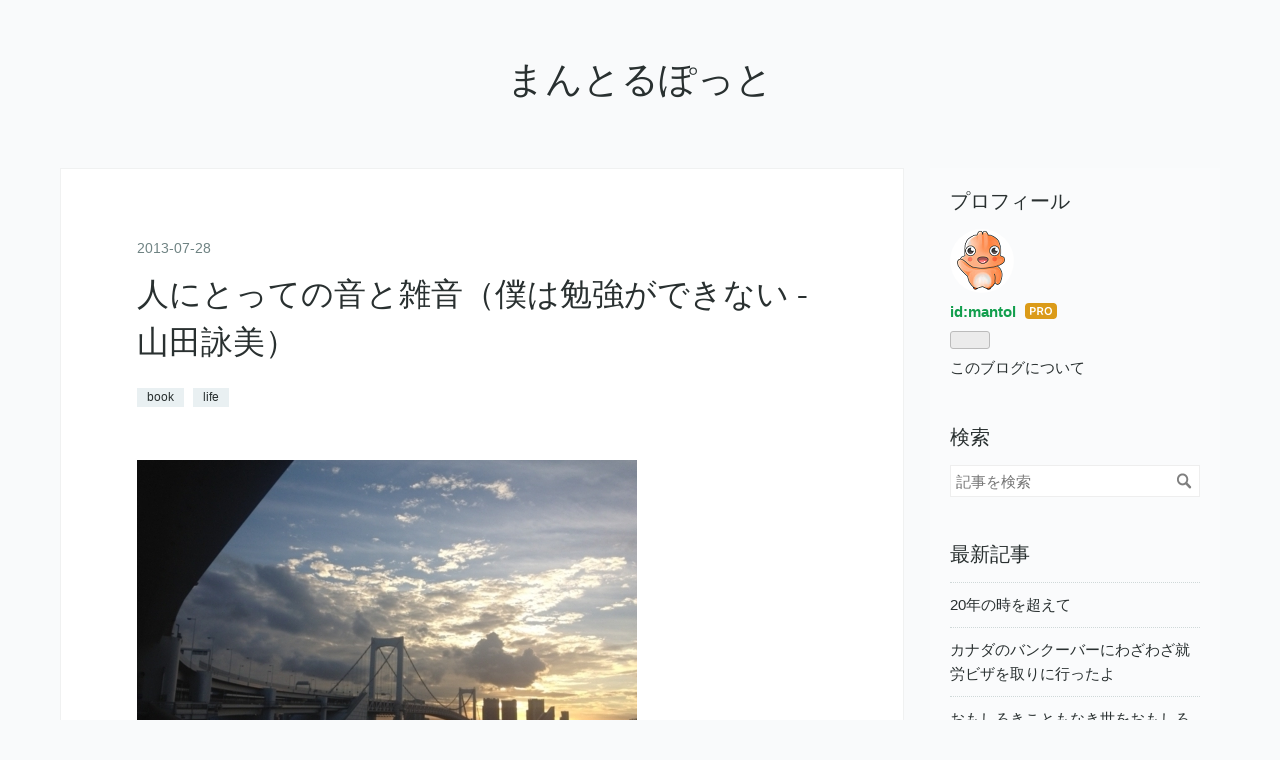

--- FILE ---
content_type: text/html; charset=utf-8
request_url: https://www.mantol.net/entry/20130728/1375013653
body_size: 13082
content:
<!DOCTYPE html>
<html
  lang="ja"

data-admin-domain="//blog.hatena.ne.jp"
data-admin-origin="https://blog.hatena.ne.jp"
data-author="mantol"
data-avail-langs="ja en"
data-blog="mantol.hatenadiary.org"
data-blog-host="mantol.hatenadiary.org"
data-blog-is-public="1"
data-blog-name="まんとるぽっと"
data-blog-owner="mantol"
data-blog-show-ads=""
data-blog-show-sleeping-ads=""
data-blog-uri="https://www.mantol.net/"
data-blog-uuid="17680117127070401265"
data-blogs-uri-base="https://www.mantol.net"
data-brand="pro"
data-data-layer="{&quot;hatenablog&quot;:{&quot;admin&quot;:{},&quot;analytics&quot;:{&quot;brand_property_id&quot;:&quot;&quot;,&quot;measurement_id&quot;:&quot;&quot;,&quot;non_sampling_property_id&quot;:&quot;&quot;,&quot;property_id&quot;:&quot;UA-4696383-4&quot;,&quot;separated_property_id&quot;:&quot;UA-29716941-23&quot;},&quot;blog&quot;:{&quot;blog_id&quot;:&quot;17680117127070401265&quot;,&quot;content_seems_japanese&quot;:&quot;true&quot;,&quot;disable_ads&quot;:&quot;custom_domain&quot;,&quot;enable_ads&quot;:&quot;false&quot;,&quot;enable_keyword_link&quot;:&quot;false&quot;,&quot;entry_show_footer_related_entries&quot;:&quot;true&quot;,&quot;force_pc_view&quot;:&quot;false&quot;,&quot;is_public&quot;:&quot;true&quot;,&quot;is_responsive_view&quot;:&quot;false&quot;,&quot;is_sleeping&quot;:&quot;true&quot;,&quot;lang&quot;:&quot;ja&quot;,&quot;name&quot;:&quot;\u307e\u3093\u3068\u308b\u307d\u3063\u3068&quot;,&quot;owner_name&quot;:&quot;mantol&quot;,&quot;uri&quot;:&quot;https://www.mantol.net/&quot;},&quot;brand&quot;:&quot;pro&quot;,&quot;page_id&quot;:&quot;entry&quot;,&quot;permalink_entry&quot;:{&quot;author_name&quot;:&quot;mantol&quot;,&quot;categories&quot;:&quot;book\tlife&quot;,&quot;character_count&quot;:1542,&quot;date&quot;:&quot;2013-07-28&quot;,&quot;entry_id&quot;:&quot;17680117127070408478&quot;,&quot;first_category&quot;:&quot;book&quot;,&quot;hour&quot;:&quot;21&quot;,&quot;title&quot;:&quot;\u4eba\u306b\u3068\u3063\u3066\u306e\u97f3\u3068\u96d1\u97f3\uff08\u50d5\u306f\u52c9\u5f37\u304c\u3067\u304d\u306a\u3044 - \u5c71\u7530\u8a60\u7f8e\uff09&quot;,&quot;uri&quot;:&quot;https://www.mantol.net/entry/20130728/1375013653&quot;},&quot;pro&quot;:&quot;pro&quot;,&quot;router_type&quot;:&quot;blogs&quot;}}"
data-device="pc"
data-dont-recommend-pro="false"
data-global-domain="https://hatena.blog"
data-globalheader-color="b"
data-globalheader-type="pc"
data-has-touch-view="1"
data-help-url="https://help.hatenablog.com"
data-hide-header="1"
data-page="entry"
data-parts-domain="https://hatenablog-parts.com"
data-plus-available="1"
data-pro="true"
data-router-type="blogs"
data-sentry-dsn="https://03a33e4781a24cf2885099fed222b56d@sentry.io/1195218"
data-sentry-environment="production"
data-sentry-sample-rate="0.1"
data-static-domain="https://cdn.blog.st-hatena.com"
data-version="eb858d677b6f9ea2eeb6a32d6d15a3"




  data-initial-state="{}"

  >
  <head prefix="og: http://ogp.me/ns# fb: http://ogp.me/ns/fb# article: http://ogp.me/ns/article#">

  

  
  <meta name="viewport" content="width=device-width, initial-scale=1.0" />


  


  

  <meta name="robots" content="max-image-preview:large" />


  <meta charset="utf-8"/>
  <meta http-equiv="X-UA-Compatible" content="IE=7; IE=9; IE=10; IE=11" />
  <title>人にとっての音と雑音（僕は勉強ができない - 山田詠美） - まんとるぽっと</title>

  
  <link rel="canonical" href="https://www.mantol.net/entry/20130728/1375013653"/>



  

<meta itemprop="name" content="人にとっての音と雑音（僕は勉強ができない - 山田詠美） - まんとるぽっと"/>

  <meta itemprop="image" content="https://cdn.image.st-hatena.com/image/scale/186505f77944e07931aff5b8351fd56e66a12dfc/backend=imagemagick;version=1;width=1300/https%3A%2F%2Fcdn-ak.f.st-hatena.com%2Fimages%2Ffotolife%2Fm%2Fmantol%2F20120804%2F20120804181032.jpg"/>


  <meta property="og:title" content="人にとっての音と雑音（僕は勉強ができない - 山田詠美） - まんとるぽっと"/>
<meta property="og:type" content="article"/>
  <meta property="og:url" content="https://www.mantol.net/entry/20130728/1375013653"/>

  <meta property="og:image" content="https://cdn.image.st-hatena.com/image/scale/186505f77944e07931aff5b8351fd56e66a12dfc/backend=imagemagick;version=1;width=1300/https%3A%2F%2Fcdn-ak.f.st-hatena.com%2Fimages%2Ffotolife%2Fm%2Fmantol%2F20120804%2F20120804181032.jpg"/>

<meta property="og:image:alt" content="人にとっての音と雑音（僕は勉強ができない - 山田詠美） - まんとるぽっと"/>
    <meta property="og:description" content="山田詠美のこの本、先日久しぶりに会った友達が「もうすぐ結婚するねん」と教えてくれて、いつだったかその彼がくれた本だったのですよね。時の流れを思い出しながら読み直しました。 音と雑音の違いは何なのか この本を前に読んだのは7, 8年近く前になるのかな、学生の頃です。その時は「なんか爽快感あって面白いなー」くらいしか感じなかった気がします。でも今読んでみるとこの本のテーマと言うか語られているものは、価値観や捉え方はいっぱいあるんだよ、って話だと思えました。主人公はちょっと斜に構えたようなところがある高校生で、小学校や高校で、周りの友達や大人達と色んな経験を経て少しずつ大人になっていく。子どももの頃…" />
<meta property="og:site_name" content="まんとるぽっと"/>

  <meta property="article:published_time" content="2013-07-28T12:14:13Z" />

    <meta property="article:tag" content="book" />
    <meta property="article:tag" content="life" />
      <meta name="twitter:card"  content="summary_large_image" />
    <meta name="twitter:image" content="https://cdn.image.st-hatena.com/image/scale/186505f77944e07931aff5b8351fd56e66a12dfc/backend=imagemagick;version=1;width=1300/https%3A%2F%2Fcdn-ak.f.st-hatena.com%2Fimages%2Ffotolife%2Fm%2Fmantol%2F20120804%2F20120804181032.jpg" />  <meta name="twitter:title" content="人にとっての音と雑音（僕は勉強ができない - 山田詠美） - まんとるぽっと" />    <meta name="twitter:description" content="山田詠美のこの本、先日久しぶりに会った友達が「もうすぐ結婚するねん」と教えてくれて、いつだったかその彼がくれた本だったのですよね。時の流れを思い出しながら読み直しました。 音と雑音の違いは何なのか この本を前に読んだのは7, 8年近く前になるのかな、学生の頃です。その時は「なんか爽快感あって面白いなー」くらいしか感じな…" />  <meta name="twitter:app:name:iphone" content="はてなブログアプリ" />
  <meta name="twitter:app:id:iphone" content="583299321" />
  <meta name="twitter:app:url:iphone" content="hatenablog:///open?uri=https%3A%2F%2Fwww.mantol.net%2Fentry%2F20130728%2F1375013653" />
  
    <meta name="description" content="山田詠美のこの本、先日久しぶりに会った友達が「もうすぐ結婚するねん」と教えてくれて、いつだったかその彼がくれた本だったのですよね。時の流れを思い出しながら読み直しました。 音と雑音の違いは何なのか この本を前に読んだのは7, 8年近く前になるのかな、学生の頃です。その時は「なんか爽快感あって面白いなー」くらいしか感じなかった気がします。でも今読んでみるとこの本のテーマと言うか語られているものは、価値観や捉え方はいっぱいあるんだよ、って話だと思えました。主人公はちょっと斜に構えたようなところがある高校生で、小学校や高校で、周りの友達や大人達と色んな経験を経て少しずつ大人になっていく。子どももの頃…" />
    <meta name="google-site-verification" content="Zr7eVlj5bBFj7JxC80c6tPAHjJwuKT36uGPsaMVQMmk" />


  
<script
  id="embed-gtm-data-layer-loader"
  data-data-layer-page-specific="{&quot;hatenablog&quot;:{&quot;blogs_permalink&quot;:{&quot;has_related_entries_with_elasticsearch&quot;:&quot;true&quot;,&quot;entry_afc_issued&quot;:&quot;false&quot;,&quot;is_blog_sleeping&quot;:&quot;true&quot;,&quot;is_author_pro&quot;:&quot;true&quot;,&quot;blog_afc_issued&quot;:&quot;false&quot;}}}"
>
(function() {
  function loadDataLayer(elem, attrName) {
    if (!elem) { return {}; }
    var json = elem.getAttribute(attrName);
    if (!json) { return {}; }
    return JSON.parse(json);
  }

  var globalVariables = loadDataLayer(
    document.documentElement,
    'data-data-layer'
  );
  var pageSpecificVariables = loadDataLayer(
    document.getElementById('embed-gtm-data-layer-loader'),
    'data-data-layer-page-specific'
  );

  var variables = [globalVariables, pageSpecificVariables];

  if (!window.dataLayer) {
    window.dataLayer = [];
  }

  for (var i = 0; i < variables.length; i++) {
    window.dataLayer.push(variables[i]);
  }
})();
</script>

<!-- Google Tag Manager -->
<script>(function(w,d,s,l,i){w[l]=w[l]||[];w[l].push({'gtm.start':
new Date().getTime(),event:'gtm.js'});var f=d.getElementsByTagName(s)[0],
j=d.createElement(s),dl=l!='dataLayer'?'&l='+l:'';j.async=true;j.src=
'https://www.googletagmanager.com/gtm.js?id='+i+dl;f.parentNode.insertBefore(j,f);
})(window,document,'script','dataLayer','GTM-P4CXTW');</script>
<!-- End Google Tag Manager -->











  <link rel="shortcut icon" href="https://www.mantol.net/icon/favicon">
<link rel="apple-touch-icon" href="https://www.mantol.net/icon/touch">
<link rel="icon" sizes="192x192" href="https://www.mantol.net/icon/link">

  

<link rel="alternate" type="application/atom+xml" title="Atom" href="https://www.mantol.net/feed"/>
<link rel="alternate" type="application/rss+xml" title="RSS2.0" href="https://www.mantol.net/rss"/>

  <link rel="alternate" type="application/json+oembed" href="https://hatena.blog/oembed?url=https%3A%2F%2Fwww.mantol.net%2Fentry%2F20130728%2F1375013653&amp;format=json" title="oEmbed Profile of 人にとっての音と雑音（僕は勉強ができない - 山田詠美）"/>
<link rel="alternate" type="text/xml+oembed" href="https://hatena.blog/oembed?url=https%3A%2F%2Fwww.mantol.net%2Fentry%2F20130728%2F1375013653&amp;format=xml" title="oEmbed Profile of 人にとっての音と雑音（僕は勉強ができない - 山田詠美）"/>
  
  <link rel="author" href="http://www.hatena.ne.jp/mantol/">

  

  


  
    
<link rel="stylesheet" type="text/css" href="https://cdn.blog.st-hatena.com/css/blog.css?version=eb858d677b6f9ea2eeb6a32d6d15a3"/>

    
  <link rel="stylesheet" type="text/css" href="https://usercss.blog.st-hatena.com/blog_style/17680117127070401265/5b8ec2a9e0ee1c125af6d242941000e55ab7fd6a"/>
  
  

  

  
<script> </script>

  
<style>
  div#google_afc_user,
  div.google-afc-user-container,
  div.google_afc_image,
  div.google_afc_blocklink {
      display: block !important;
  }
</style>


  

  
    <script type="application/ld+json">{"@context":"http://schema.org","@type":"Article","dateModified":"2019-04-22T12:11:14+09:00","datePublished":"2013-07-28T21:14:13+09:00","description":"山田詠美のこの本、先日久しぶりに会った友達が「もうすぐ結婚するねん」と教えてくれて、いつだったかその彼がくれた本だったのですよね。時の流れを思い出しながら読み直しました。 音と雑音の違いは何なのか この本を前に読んだのは7, 8年近く前になるのかな、学生の頃です。その時は「なんか爽快感あって面白いなー」くらいしか感じなかった気がします。でも今読んでみるとこの本のテーマと言うか語られているものは、価値観や捉え方はいっぱいあるんだよ、って話だと思えました。主人公はちょっと斜に構えたようなところがある高校生で、小学校や高校で、周りの友達や大人達と色んな経験を経て少しずつ大人になっていく。子どももの頃…","headline":"人にとっての音と雑音（僕は勉強ができない - 山田詠美）","image":["https://cdn-ak.f.st-hatena.com/images/fotolife/m/mantol/20120804/20120804181032.jpg"],"mainEntityOfPage":{"@id":"https://www.mantol.net/entry/20130728/1375013653","@type":"WebPage"}}</script>

  

  <script data-ad-client="ca-pub-7886889804068104" async src="https://pagead2.googlesyndication.com/pagead/js/adsbygoogle.js"></script>

  

</head>

  <body class="page-entry category-book category-life globalheader-off globalheader-ng-enabled">
    

<div id="globalheader-container"
  data-brand="hatenablog"
  style="display: none"
  >
  <iframe id="globalheader" height="37" frameborder="0" allowTransparency="true"></iframe>
</div>


  
  
  

  <div id="container">
    <div id="container-inner">
      <header id="blog-title" data-brand="hatenablog">
  <div id="blog-title-inner" >
    <div id="blog-title-content">
      <h1 id="title"><a href="https://www.mantol.net/">まんとるぽっと</a></h1>
      
    </div>
  </div>
</header>

      

      
      




<div id="content" class="hfeed"
  
  >
  <div id="content-inner">
    <div id="wrapper">
      <div id="main">
        <div id="main-inner">
          

          



          
  
  <!-- google_ad_section_start -->
  <!-- rakuten_ad_target_begin -->
  
  
  

  

  
    
      
        <article class="entry hentry test-hentry js-entry-article date-first autopagerize_page_element chars-1600 words-100 mode-hatena entry-odd" id="entry-17680117127070408478" data-keyword-campaign="" data-uuid="17680117127070408478" data-publication-type="entry">
  <div class="entry-inner">
    <header class="entry-header">
  
    <div class="date entry-date first">
    <a href="https://www.mantol.net/archive/2013/07/28" rel="nofollow">
      <time datetime="2013-07-28T12:14:13Z" title="2013-07-28T12:14:13Z">
        <span class="date-year">2013</span><span class="hyphen">-</span><span class="date-month">07</span><span class="hyphen">-</span><span class="date-day">28</span>
      </time>
    </a>
      </div>
  <h1 class="entry-title">
  <a href="https://www.mantol.net/entry/20130728/1375013653" class="entry-title-link bookmark">人にとっての音と雑音（僕は勉強ができない - 山田詠美）</a>
</h1>

  
  

  <div class="entry-categories categories">
    
    <a href="https://www.mantol.net/archive/category/book" class="entry-category-link category-book">book</a>
    
    <a href="https://www.mantol.net/archive/category/life" class="entry-category-link category-life">life</a>
    
  </div>


  

  

</header>

    


    <div class="entry-content hatenablog-entry">
  
    <p><span itemscope itemtype="http://schema.org/Photograph"><a href="http://f.hatena.ne.jp/mantol/20120804181032" class="hatena-fotolife" itemprop="url"><img src="https://cdn-ak.f.st-hatena.com/images/fotolife/m/mantol/20120804/20120804181032.jpg" alt="f:id:mantol:20120804181032j:image:w500" title="f:id:mantol:20120804181032j:image:w500" class="hatena-fotolife" style="width:500px" itemprop="image"></a></span></p><p><a class="keyword" href="http://d.hatena.ne.jp/keyword/%BB%B3%C5%C4%B1%D3%C8%FE">山田詠美</a>のこの本、先日久しぶりに会った友達が「もうすぐ結婚するねん」と教えてくれて、いつだったかその彼がくれた本だったのですよね。時の流れを思い出しながら読み直しました。</p>

<div class="section">
    <h4>音と雑音の違いは何なのか</h4>
    <p>この本を前に読んだのは7, 8年近く前になるのかな、学生の頃です。その時は「なんか爽快感あって面白いなー」くらいしか感じなかった気がします。でも今読んでみるとこの本のテーマと言うか語られているものは、価値観や捉え方はいっぱいあるんだよ、って話だと思えました。</p><p>主人公はちょっと斜に構えたようなところがある高校生で、小学校や高校で、周りの友達や大人達と色んな経験を経て少しずつ大人になっていく。子どももの頃確かにみんな持っていたであろう、世の中とか固定化した色んな概念に対する反発を軸にして、色んな価値観の違いが描かれていく。</p><p>例えば「雑音の順位」と言う章では、主人公がドアを叩く音、それは近所の飛行場の音や空き缶を投げ捨てる音、隣の部屋から聞こえて来る音と対比されています。でもそれぞれの音の主にはそれぞれの正義と言うか理由があって、例えば飛行場の音は確かにうるさいんだけど、飛行機を見に集まる子ども達だって確かにそこにはいるわけで。</p><p>そして桃子さんの以下の言葉が、色んな価値観の存在を教えてくれてたりするのですよね。</p>

    <blockquote>
        <p><span class="deco" style="font-style:italic;">あなたに黙ってたことだけを、私、謝るわ - P.69 桃子</span></p>

    </blockquote>
<p>衝撃的な感じですが、でも、それが善いとか悪いとかほんとなくて、ただそれをどう受け止めて、自分はどうしていくんだって言う。そしてある時脳しんとうになって気付いて、急に走り出しちゃうわけです。</p>

</div>
<div class="section">
    <h4>同情のかたち</h4>
    <p>この本は短編集なんですけど、番外編の「眠れる分度器」と言う話がすごく良くて。知らずに同情して誰かを怒らせて、知って同情することで誰かを泣かせて、そして人との関わり方を知っていく、、っていう、60ページくらいしか無いのに描かれている内容が多いです。</p><p>みんなこうやってつまずいたりしながら人に気を遣うと言うことを覚えてきたんだっけ。主人公の母や祖父は、自分が自分であることを素直に認められるようになってほしい、と思いながら主人公を見守っています。大人になっていくのに必要なのはいわゆる「勉強が出来る」と言うことではなくて、人生に必要なことを自分で考えて理解して、選び取っていける力なのだろう。</p><p>社会も教育も発展して、社会としては成熟したかたちに日々なっていっているような錯覚があるけど、そこに「パターン」なんてほんとは無いんだと思います。みんな持って生まれた、また小さい時に経験した、いやずっと日々経験し続けていくものごとの積み重ねで自分なりの生きる意味みたいなものを見つけていくはずで。それが他者に多大な迷惑をかけるようなもので無い限り、お互いに見守り認め続けていけるような世の中であって欲しいし、子どもにはそういう意味で「自由」に生きていって欲しいなぁと思います。きっと心配でしょうがないと思うけど。自分はそういう親になれるのかなぁ。</p><br />
<p>思い返してみると、昔読んだ時はこの自由過ぎる主人公に対して反発さえ覚えていたような気がする。でも今読むと純粋にいいなーって思えるし、そういうのもいいよねって素直に思えました。そうやって色んな在り方をただ理解出来たと言うこのことが、「皮むき器」が必要ない、ってことなんだろうなと思いました。まる。</p>

    <blockquote>
        <p><span class="deco" style="font-style:italic;">過去は、どんな内容にせよ、笑うことが出来るものよ。 P.193 仁子（秀美の母）</span></p>

    </blockquote>
<p><div class="hatena-asin-detail"><a href="http://www.amazon.co.jp/exec/obidos/ASIN/4101036160/mantol-22/"><img src="https://images-fe.ssl-images-amazon.com/images/I/51XFBvjPWUL._SL160_.jpg" class="hatena-asin-detail-image" alt="ぼくは勉強ができない (新潮文庫)" title="ぼくは勉強ができない (新潮文庫)"></a><div class="hatena-asin-detail-info"><p class="hatena-asin-detail-title"><a href="http://www.amazon.co.jp/exec/obidos/ASIN/4101036160/mantol-22/">ぼくは勉強ができない (新潮文庫)</a></p><ul><li><span class="hatena-asin-detail-label">作者:</span> <a class="keyword" href="http://d.hatena.ne.jp/keyword/%BB%B3%C5%C4%B1%D3%C8%FE">山田詠美</a></li><li><span class="hatena-asin-detail-label">出版社/メーカー:</span> 新潮社</li><li><span class="hatena-asin-detail-label">発売日:</span> 1996/03/01</li><li><span class="hatena-asin-detail-label">メディア:</span> 文庫</li><li><span class="hatena-asin-detail-label">購入</span>: 4人 <span class="hatena-asin-detail-label">クリック</span>: 238回</li><li><a href="http://d.hatena.ne.jp/asin/4101036160/mantol-22" target="_blank">この商品を含むブログ (302件) を見る</a></li></ul></div><div class="hatena-asin-detail-foot"></div></div></p>

</div>
    
    




    

  
</div>

    
  <footer class="entry-footer">
    
    <div class="entry-tags-wrapper">
  <div class="entry-tags">  </div>
</div>

    <p class="entry-footer-section track-inview-by-gtm" data-gtm-track-json="{&quot;area&quot;: &quot;finish_reading&quot;}">
  <span class="author vcard"><span class="fn" data-load-nickname="1" data-user-name="mantol" >mantol</span></span>
  <span class="entry-footer-time"><a href="https://www.mantol.net/entry/20130728/1375013653"><time data-relative datetime="2013-07-28T12:14:13Z" title="2013-07-28T12:14:13Z" class="updated">2013-07-28 21:14</time></a></span>
  
  
  
</p>

    
  <div
    class="hatena-star-container"
    data-hatena-star-container
    data-hatena-star-url="https://www.mantol.net/entry/20130728/1375013653"
    data-hatena-star-title="人にとっての音と雑音（僕は勉強ができない - 山田詠美）"
    data-hatena-star-variant="profile-icon"
    data-hatena-star-profile-url-template="https://blog.hatena.ne.jp/{username}/"
  ></div>


    
<div class="social-buttons">
  
  
    <div class="social-button-item">
      <a href="https://b.hatena.ne.jp/entry/s/www.mantol.net/entry/20130728/1375013653" class="hatena-bookmark-button" data-hatena-bookmark-url="https://www.mantol.net/entry/20130728/1375013653" data-hatena-bookmark-layout="vertical-balloon" data-hatena-bookmark-lang="ja" title="この記事をはてなブックマークに追加"><img src="https://b.st-hatena.com/images/entry-button/button-only.gif" alt="この記事をはてなブックマークに追加" width="20" height="20" style="border: none;" /></a>
    </div>
  
  
    <div class="social-button-item">
      <div class="fb-share-button" data-layout="box_count" data-href="https://www.mantol.net/entry/20130728/1375013653"></div>
    </div>
  
  
    
    
    <div class="social-button-item">
      <a
          class="entry-share-button entry-share-button-twitter test-share-button-twitter"
          href="https://x.com/intent/tweet?text=%E4%BA%BA%E3%81%AB%E3%81%A8%E3%81%A3%E3%81%A6%E3%81%AE%E9%9F%B3%E3%81%A8%E9%9B%91%E9%9F%B3%EF%BC%88%E5%83%95%E3%81%AF%E5%8B%89%E5%BC%B7%E3%81%8C%E3%81%A7%E3%81%8D%E3%81%AA%E3%81%84+-+%E5%B1%B1%E7%94%B0%E8%A9%A0%E7%BE%8E%EF%BC%89+-+%E3%81%BE%E3%82%93%E3%81%A8%E3%82%8B%E3%81%BD%E3%81%A3%E3%81%A8&amp;url=https%3A%2F%2Fwww.mantol.net%2Fentry%2F20130728%2F1375013653"
          title="X（Twitter）で投稿する"
        ></a>
    </div>
  
  
  
  
  
  
</div>

    

    <div class="customized-footer">
      

        

          <div class="entry-footer-modules" id="entry-footer-secondary-modules">      
<div class="hatena-module hatena-module-related-entries" >
      
  <!-- Hatena-Epic-has-related-entries-with-elasticsearch:true -->
  <div class="hatena-module-title">
    関連記事
  </div>
  <div class="hatena-module-body">
    <ul class="related-entries hatena-urllist urllist-with-thumbnails">
  
  
    
    <li class="urllist-item related-entries-item">
      <div class="urllist-item-inner related-entries-item-inner">
        
          
                      <div class="urllist-date-link related-entries-date-link">
  <a href="https://www.mantol.net/archive/2022/06/16" rel="nofollow">
    <time datetime="2022-06-16T07:47:56Z" title="2022年6月16日">
      2022-06-16
    </time>
  </a>
</div>

          <a href="https://www.mantol.net/entry/2022/06/16/164756" class="urllist-title-link related-entries-title-link  urllist-title related-entries-title">よもやまdays2</a>




          
          

                      <div class="urllist-entry-body related-entries-entry-body">お世話になってる大先輩、社長。飯田橋でお昼ご飯にお蕎麦をご…</div>
      </div>
    </li>
  
    
    <li class="urllist-item related-entries-item">
      <div class="urllist-item-inner related-entries-item-inner">
        
          
                      <a class="urllist-image-link related-entries-image-link" href="https://www.mantol.net/entry/20140608/1402204269">
  <img alt="仮想世界の歴史の紡がれ方 〜ガンダムUCが繋ぐUC〜" src="https://cdn.image.st-hatena.com/image/square/4017219015e29236ac22c0c1995d801c5d7ce53d/backend=imagemagick;height=100;version=1;width=100/https%3A%2F%2Fcdn-ak.f.st-hatena.com%2Fimages%2Ffotolife%2Fm%2Fmantol%2F20121124%2F20121124184239.jpg" class="urllist-image related-entries-image" title="仮想世界の歴史の紡がれ方 〜ガンダムUCが繋ぐUC〜" width="100" height="100" loading="lazy">
</a>
            <div class="urllist-date-link related-entries-date-link">
  <a href="https://www.mantol.net/archive/2014/06/08" rel="nofollow">
    <time datetime="2014-06-08T05:11:09Z" title="2014年6月8日">
      2014-06-08
    </time>
  </a>
</div>

          <a href="https://www.mantol.net/entry/20140608/1402204269" class="urllist-title-link related-entries-title-link  urllist-title related-entries-title">仮想世界の歴史の紡がれ方 〜ガンダムUCが繋ぐUC〜</a>




          
          

                      <div class="urllist-entry-body related-entries-entry-body">ガンダムUCと言う、ガンダムの最新OVAシリーズがありまして。こ…</div>
      </div>
    </li>
  
    
    <li class="urllist-item related-entries-item">
      <div class="urllist-item-inner related-entries-item-inner">
        
          
                      <a class="urllist-image-link related-entries-image-link" href="https://www.mantol.net/entry/20140119/1390142672">
  <img alt="稼ぐほど使うほどに軽くなるお金の価値（カイジ「命より重い！」お金の話 - 小暮太一）" src="https://cdn.image.st-hatena.com/image/square/ec4d4068ab3bddd14449b1b7109c6ec8d43cd6cf/backend=imagemagick;height=100;version=1;width=100/https%3A%2F%2Fcdn-ak.f.st-hatena.com%2Fimages%2Ffotolife%2Fm%2Fmantol%2F20130127%2F20130127232843.jpg" class="urllist-image related-entries-image" title="稼ぐほど使うほどに軽くなるお金の価値（カイジ「命より重い！」お金の話 - 小暮太一）" width="100" height="100" loading="lazy">
</a>
            <div class="urllist-date-link related-entries-date-link">
  <a href="https://www.mantol.net/archive/2014/01/19" rel="nofollow">
    <time datetime="2014-01-19T14:44:32Z" title="2014年1月19日">
      2014-01-19
    </time>
  </a>
</div>

          <a href="https://www.mantol.net/entry/20140119/1390142672" class="urllist-title-link related-entries-title-link  urllist-title related-entries-title">稼ぐほど使うほどに軽くなるお金の価値（カイジ「命より重い！」お金の話 - 小暮太一）</a>




          
          

                      <div class="urllist-entry-body related-entries-entry-body">少し前の本ですがカイジを最近読み直してる流れで読んでみまし…</div>
      </div>
    </li>
  
    
    <li class="urllist-item related-entries-item">
      <div class="urllist-item-inner related-entries-item-inner">
        
          
                      <a class="urllist-image-link related-entries-image-link" href="https://www.mantol.net/entry/20131118/1384750590">
  <img alt="勇者ホリエモンが人に好かれる努力をしたら最強じゃないか（ゼロ - 堀江貴文）" src="https://cdn.image.st-hatena.com/image/square/ac0d22cca0d30c5da5dab154047a684167d10ca2/backend=imagemagick;height=100;version=1;width=100/https%3A%2F%2Fcdn-ak.f.st-hatena.com%2Fimages%2Ffotolife%2Fm%2Fmantol%2F20120804%2F20120804181032.jpg" class="urllist-image related-entries-image" title="勇者ホリエモンが人に好かれる努力をしたら最強じゃないか（ゼロ - 堀江貴文）" width="100" height="100" loading="lazy">
</a>
            <div class="urllist-date-link related-entries-date-link">
  <a href="https://www.mantol.net/archive/2013/11/18" rel="nofollow">
    <time datetime="2013-11-18T04:56:30Z" title="2013年11月18日">
      2013-11-18
    </time>
  </a>
</div>

          <a href="https://www.mantol.net/entry/20131118/1384750590" class="urllist-title-link related-entries-title-link  urllist-title related-entries-title">勇者ホリエモンが人に好かれる努力をしたら最強じゃないか（ゼロ - 堀江貴文）</a>




          
          

                      <div class="urllist-entry-body related-entries-entry-body">たまには昔の思い出話を。僕が高専に入学したのは確か1999年の…</div>
      </div>
    </li>
  
    
    <li class="urllist-item related-entries-item">
      <div class="urllist-item-inner related-entries-item-inner">
        
          
                      <a class="urllist-image-link related-entries-image-link" href="https://www.mantol.net/entry/20130901/1378048838">
  <img alt="人間は自分が好きなことしか出来ない" src="https://cdn.image.st-hatena.com/image/square/ac0d22cca0d30c5da5dab154047a684167d10ca2/backend=imagemagick;height=100;version=1;width=100/https%3A%2F%2Fcdn-ak.f.st-hatena.com%2Fimages%2Ffotolife%2Fm%2Fmantol%2F20120804%2F20120804181032.jpg" class="urllist-image related-entries-image" title="人間は自分が好きなことしか出来ない" width="100" height="100" loading="lazy">
</a>
            <div class="urllist-date-link related-entries-date-link">
  <a href="https://www.mantol.net/archive/2013/09/01" rel="nofollow">
    <time datetime="2013-08-31T15:20:38Z" title="2013年9月1日">
      2013-09-01
    </time>
  </a>
</div>

          <a href="https://www.mantol.net/entry/20130901/1378048838" class="urllist-title-link related-entries-title-link  urllist-title related-entries-title">人間は自分が好きなことしか出来ない</a>




          
          

                      <div class="urllist-entry-body related-entries-entry-body">好きこそものの上手なれ 「好きこそものの上手なれ」と言う言葉…</div>
      </div>
    </li>
  
</ul>

  </div>
</div>
  </div>
        

      
    </div>
    
  <div class="comment-box js-comment-box">
    
    <ul class="comment js-comment">
      <li class="read-more-comments" style="display: none;"><a>もっと読む</a></li>
    </ul>
    
      <a class="leave-comment-title js-leave-comment-title">コメントを書く</a>
    
  </div>

  </footer>

  </div>
</article>

      
      
    
  

  
  <!-- rakuten_ad_target_end -->
  <!-- google_ad_section_end -->
  
  
  
  <div class="pager pager-permalink permalink">
    
      
      <span class="pager-prev">
        <a href="https://www.mantol.net/entry/20130804/1375581522" rel="prev">
          <span class="pager-arrow">&laquo; </span>
          ジブリの風立ちぬと、理系の本分
        </a>
      </span>
    
    
      
      <span class="pager-next">
        <a href="https://www.mantol.net/entry/20130727/1374884152" rel="next">
          僕と自転車と、消えたサドルと、増えた鍵
          <span class="pager-arrow"> &raquo;</span>
        </a>
      </span>
    
  </div>


  



        </div>
      </div>

      <aside id="box1">
  <div id="box1-inner">
  </div>
</aside>

    </div><!-- #wrapper -->

    
<aside id="box2">
  
  <div id="box2-inner">
    
      

<div class="hatena-module hatena-module-profile">
  <div class="hatena-module-title">
    プロフィール
  </div>
  <div class="hatena-module-body">
    
    <a href="https://www.mantol.net/about" class="profile-icon-link">
      <img src="https://cdn.profile-image.st-hatena.com/users/mantol/profile.png"
      alt="id:mantol" class="profile-icon" />
    </a>
    

    
    <span class="id">
      <a href="https://www.mantol.net/about" class="hatena-id-link"><span data-load-nickname="1" data-user-name="mantol">id:mantol</span></a>
      
  
  
    <a href="https://blog.hatena.ne.jp/-/pro?plus_via=blog_plus_badge&amp;utm_source=pro_badge&amp;utm_medium=referral&amp;utm_campaign=register_pro" title="はてなブログPro"><i class="badge-type-pro">はてなブログPro</i></a>
  


    </span>
    

    

    

    
      <div class="hatena-follow-button-box btn-subscribe js-hatena-follow-button-box"
  
  >

  <a href="#" class="hatena-follow-button js-hatena-follow-button">
    <span class="subscribing">
      <span class="foreground">読者です</span>
      <span class="background">読者をやめる</span>
    </span>
    <span class="unsubscribing" data-track-name="profile-widget-subscribe-button" data-track-once>
      <span class="foreground">読者になる</span>
      <span class="background">読者になる</span>
    </span>
  </a>
  <div class="subscription-count-box js-subscription-count-box">
    <i></i>
    <u></u>
    <span class="subscription-count js-subscription-count">
    </span>
  </div>
</div>

    

    

    <div class="profile-about">
      <a href="https://www.mantol.net/about">このブログについて</a>
    </div>

  </div>
</div>

    
      <div class="hatena-module hatena-module-search-box">
  <div class="hatena-module-title">
    検索
  </div>
  <div class="hatena-module-body">
    <form class="search-form" role="search" action="https://www.mantol.net/search" method="get">
  <input type="text" name="q" class="search-module-input" value="" placeholder="記事を検索" required>
  <input type="submit" value="検索" class="search-module-button" />
</form>

  </div>
</div>

    
      <div class="hatena-module hatena-module-recent-entries ">
  <div class="hatena-module-title">
    <a href="https://www.mantol.net/archive">
      最新記事
    </a>
  </div>
  <div class="hatena-module-body">
    <ul class="recent-entries hatena-urllist ">
  
  
    
    <li class="urllist-item recent-entries-item">
      <div class="urllist-item-inner recent-entries-item-inner">
        
          
          
          <a href="https://www.mantol.net/entry/2024/05/04/120352" class="urllist-title-link recent-entries-title-link  urllist-title recent-entries-title">20年の時を超えて</a>




          
          

                </div>
    </li>
  
    
    <li class="urllist-item recent-entries-item">
      <div class="urllist-item-inner recent-entries-item-inner">
        
          
          
          <a href="https://www.mantol.net/entry/2024/03/25/054321" class="urllist-title-link recent-entries-title-link  urllist-title recent-entries-title">カナダのバンクーバーにわざわざ就労ビザを取りに行ったよ</a>




          
          

                </div>
    </li>
  
    
    <li class="urllist-item recent-entries-item">
      <div class="urllist-item-inner recent-entries-item-inner">
        
          
          
          <a href="https://www.mantol.net/entry/2024/01/03/235101" class="urllist-title-link recent-entries-title-link  urllist-title recent-entries-title">おもしろきこともなき世をおもしろく</a>




          
          

                </div>
    </li>
  
    
    <li class="urllist-item recent-entries-item">
      <div class="urllist-item-inner recent-entries-item-inner">
        
          
          
          <a href="https://www.mantol.net/entry/2023/08/12/175307" class="urllist-title-link recent-entries-title-link  urllist-title recent-entries-title">バンクーバーで3週間フィジビリ生活をしてみた 〜1日目〜</a>




          
          

                </div>
    </li>
  
    
    <li class="urllist-item recent-entries-item">
      <div class="urllist-item-inner recent-entries-item-inner">
        
          
          
          <a href="https://www.mantol.net/entry/2023/04/20/101104" class="urllist-title-link recent-entries-title-link  urllist-title recent-entries-title">戦友との別れ（お墓参りオペレーション その５）</a>




          
          

                </div>
    </li>
  
</ul>

      </div>
</div>

    
      

<div class="hatena-module hatena-module-archive" data-archive-type="default" data-archive-url="https://www.mantol.net/archive">
  <div class="hatena-module-title">
    <a href="https://www.mantol.net/archive">月別アーカイブ</a>
  </div>
  <div class="hatena-module-body">
    
      
        <ul class="hatena-urllist">
          
            <li class="archive-module-year archive-module-year-hidden" data-year="2024">
              <div class="archive-module-button">
                <span class="archive-module-hide-button">▼</span>
                <span class="archive-module-show-button">▶</span>
              </div>
              <a href="https://www.mantol.net/archive/2024" class="archive-module-year-title archive-module-year-2024">
                2024
              </a>
              <ul class="archive-module-months">
                
                  <li class="archive-module-month">
                    <a href="https://www.mantol.net/archive/2024/05" class="archive-module-month-title archive-module-month-2024-5">
                      2024 / 5
                    </a>
                  </li>
                
                  <li class="archive-module-month">
                    <a href="https://www.mantol.net/archive/2024/03" class="archive-module-month-title archive-module-month-2024-3">
                      2024 / 3
                    </a>
                  </li>
                
                  <li class="archive-module-month">
                    <a href="https://www.mantol.net/archive/2024/01" class="archive-module-month-title archive-module-month-2024-1">
                      2024 / 1
                    </a>
                  </li>
                
              </ul>
            </li>
          
            <li class="archive-module-year archive-module-year-hidden" data-year="2023">
              <div class="archive-module-button">
                <span class="archive-module-hide-button">▼</span>
                <span class="archive-module-show-button">▶</span>
              </div>
              <a href="https://www.mantol.net/archive/2023" class="archive-module-year-title archive-module-year-2023">
                2023
              </a>
              <ul class="archive-module-months">
                
                  <li class="archive-module-month">
                    <a href="https://www.mantol.net/archive/2023/08" class="archive-module-month-title archive-module-month-2023-8">
                      2023 / 8
                    </a>
                  </li>
                
                  <li class="archive-module-month">
                    <a href="https://www.mantol.net/archive/2023/04" class="archive-module-month-title archive-module-month-2023-4">
                      2023 / 4
                    </a>
                  </li>
                
                  <li class="archive-module-month">
                    <a href="https://www.mantol.net/archive/2023/03" class="archive-module-month-title archive-module-month-2023-3">
                      2023 / 3
                    </a>
                  </li>
                
                  <li class="archive-module-month">
                    <a href="https://www.mantol.net/archive/2023/02" class="archive-module-month-title archive-module-month-2023-2">
                      2023 / 2
                    </a>
                  </li>
                
              </ul>
            </li>
          
            <li class="archive-module-year archive-module-year-hidden" data-year="2022">
              <div class="archive-module-button">
                <span class="archive-module-hide-button">▼</span>
                <span class="archive-module-show-button">▶</span>
              </div>
              <a href="https://www.mantol.net/archive/2022" class="archive-module-year-title archive-module-year-2022">
                2022
              </a>
              <ul class="archive-module-months">
                
                  <li class="archive-module-month">
                    <a href="https://www.mantol.net/archive/2022/08" class="archive-module-month-title archive-module-month-2022-8">
                      2022 / 8
                    </a>
                  </li>
                
                  <li class="archive-module-month">
                    <a href="https://www.mantol.net/archive/2022/06" class="archive-module-month-title archive-module-month-2022-6">
                      2022 / 6
                    </a>
                  </li>
                
                  <li class="archive-module-month">
                    <a href="https://www.mantol.net/archive/2022/05" class="archive-module-month-title archive-module-month-2022-5">
                      2022 / 5
                    </a>
                  </li>
                
                  <li class="archive-module-month">
                    <a href="https://www.mantol.net/archive/2022/04" class="archive-module-month-title archive-module-month-2022-4">
                      2022 / 4
                    </a>
                  </li>
                
                  <li class="archive-module-month">
                    <a href="https://www.mantol.net/archive/2022/01" class="archive-module-month-title archive-module-month-2022-1">
                      2022 / 1
                    </a>
                  </li>
                
              </ul>
            </li>
          
            <li class="archive-module-year archive-module-year-hidden" data-year="2021">
              <div class="archive-module-button">
                <span class="archive-module-hide-button">▼</span>
                <span class="archive-module-show-button">▶</span>
              </div>
              <a href="https://www.mantol.net/archive/2021" class="archive-module-year-title archive-module-year-2021">
                2021
              </a>
              <ul class="archive-module-months">
                
                  <li class="archive-module-month">
                    <a href="https://www.mantol.net/archive/2021/12" class="archive-module-month-title archive-module-month-2021-12">
                      2021 / 12
                    </a>
                  </li>
                
                  <li class="archive-module-month">
                    <a href="https://www.mantol.net/archive/2021/11" class="archive-module-month-title archive-module-month-2021-11">
                      2021 / 11
                    </a>
                  </li>
                
                  <li class="archive-module-month">
                    <a href="https://www.mantol.net/archive/2021/10" class="archive-module-month-title archive-module-month-2021-10">
                      2021 / 10
                    </a>
                  </li>
                
                  <li class="archive-module-month">
                    <a href="https://www.mantol.net/archive/2021/07" class="archive-module-month-title archive-module-month-2021-7">
                      2021 / 7
                    </a>
                  </li>
                
                  <li class="archive-module-month">
                    <a href="https://www.mantol.net/archive/2021/06" class="archive-module-month-title archive-module-month-2021-6">
                      2021 / 6
                    </a>
                  </li>
                
                  <li class="archive-module-month">
                    <a href="https://www.mantol.net/archive/2021/05" class="archive-module-month-title archive-module-month-2021-5">
                      2021 / 5
                    </a>
                  </li>
                
                  <li class="archive-module-month">
                    <a href="https://www.mantol.net/archive/2021/04" class="archive-module-month-title archive-module-month-2021-4">
                      2021 / 4
                    </a>
                  </li>
                
                  <li class="archive-module-month">
                    <a href="https://www.mantol.net/archive/2021/03" class="archive-module-month-title archive-module-month-2021-3">
                      2021 / 3
                    </a>
                  </li>
                
                  <li class="archive-module-month">
                    <a href="https://www.mantol.net/archive/2021/02" class="archive-module-month-title archive-module-month-2021-2">
                      2021 / 2
                    </a>
                  </li>
                
                  <li class="archive-module-month">
                    <a href="https://www.mantol.net/archive/2021/01" class="archive-module-month-title archive-module-month-2021-1">
                      2021 / 1
                    </a>
                  </li>
                
              </ul>
            </li>
          
            <li class="archive-module-year archive-module-year-hidden" data-year="2020">
              <div class="archive-module-button">
                <span class="archive-module-hide-button">▼</span>
                <span class="archive-module-show-button">▶</span>
              </div>
              <a href="https://www.mantol.net/archive/2020" class="archive-module-year-title archive-module-year-2020">
                2020
              </a>
              <ul class="archive-module-months">
                
                  <li class="archive-module-month">
                    <a href="https://www.mantol.net/archive/2020/12" class="archive-module-month-title archive-module-month-2020-12">
                      2020 / 12
                    </a>
                  </li>
                
              </ul>
            </li>
          
            <li class="archive-module-year archive-module-year-hidden" data-year="2019">
              <div class="archive-module-button">
                <span class="archive-module-hide-button">▼</span>
                <span class="archive-module-show-button">▶</span>
              </div>
              <a href="https://www.mantol.net/archive/2019" class="archive-module-year-title archive-module-year-2019">
                2019
              </a>
              <ul class="archive-module-months">
                
                  <li class="archive-module-month">
                    <a href="https://www.mantol.net/archive/2019/10" class="archive-module-month-title archive-module-month-2019-10">
                      2019 / 10
                    </a>
                  </li>
                
                  <li class="archive-module-month">
                    <a href="https://www.mantol.net/archive/2019/05" class="archive-module-month-title archive-module-month-2019-5">
                      2019 / 5
                    </a>
                  </li>
                
              </ul>
            </li>
          
            <li class="archive-module-year archive-module-year-hidden" data-year="2018">
              <div class="archive-module-button">
                <span class="archive-module-hide-button">▼</span>
                <span class="archive-module-show-button">▶</span>
              </div>
              <a href="https://www.mantol.net/archive/2018" class="archive-module-year-title archive-module-year-2018">
                2018
              </a>
              <ul class="archive-module-months">
                
                  <li class="archive-module-month">
                    <a href="https://www.mantol.net/archive/2018/11" class="archive-module-month-title archive-module-month-2018-11">
                      2018 / 11
                    </a>
                  </li>
                
                  <li class="archive-module-month">
                    <a href="https://www.mantol.net/archive/2018/08" class="archive-module-month-title archive-module-month-2018-8">
                      2018 / 8
                    </a>
                  </li>
                
              </ul>
            </li>
          
            <li class="archive-module-year archive-module-year-hidden" data-year="2016">
              <div class="archive-module-button">
                <span class="archive-module-hide-button">▼</span>
                <span class="archive-module-show-button">▶</span>
              </div>
              <a href="https://www.mantol.net/archive/2016" class="archive-module-year-title archive-module-year-2016">
                2016
              </a>
              <ul class="archive-module-months">
                
                  <li class="archive-module-month">
                    <a href="https://www.mantol.net/archive/2016/11" class="archive-module-month-title archive-module-month-2016-11">
                      2016 / 11
                    </a>
                  </li>
                
                  <li class="archive-module-month">
                    <a href="https://www.mantol.net/archive/2016/04" class="archive-module-month-title archive-module-month-2016-4">
                      2016 / 4
                    </a>
                  </li>
                
              </ul>
            </li>
          
            <li class="archive-module-year archive-module-year-hidden" data-year="2015">
              <div class="archive-module-button">
                <span class="archive-module-hide-button">▼</span>
                <span class="archive-module-show-button">▶</span>
              </div>
              <a href="https://www.mantol.net/archive/2015" class="archive-module-year-title archive-module-year-2015">
                2015
              </a>
              <ul class="archive-module-months">
                
                  <li class="archive-module-month">
                    <a href="https://www.mantol.net/archive/2015/10" class="archive-module-month-title archive-module-month-2015-10">
                      2015 / 10
                    </a>
                  </li>
                
                  <li class="archive-module-month">
                    <a href="https://www.mantol.net/archive/2015/08" class="archive-module-month-title archive-module-month-2015-8">
                      2015 / 8
                    </a>
                  </li>
                
                  <li class="archive-module-month">
                    <a href="https://www.mantol.net/archive/2015/07" class="archive-module-month-title archive-module-month-2015-7">
                      2015 / 7
                    </a>
                  </li>
                
              </ul>
            </li>
          
            <li class="archive-module-year archive-module-year-hidden" data-year="2014">
              <div class="archive-module-button">
                <span class="archive-module-hide-button">▼</span>
                <span class="archive-module-show-button">▶</span>
              </div>
              <a href="https://www.mantol.net/archive/2014" class="archive-module-year-title archive-module-year-2014">
                2014
              </a>
              <ul class="archive-module-months">
                
                  <li class="archive-module-month">
                    <a href="https://www.mantol.net/archive/2014/07" class="archive-module-month-title archive-module-month-2014-7">
                      2014 / 7
                    </a>
                  </li>
                
                  <li class="archive-module-month">
                    <a href="https://www.mantol.net/archive/2014/06" class="archive-module-month-title archive-module-month-2014-6">
                      2014 / 6
                    </a>
                  </li>
                
                  <li class="archive-module-month">
                    <a href="https://www.mantol.net/archive/2014/05" class="archive-module-month-title archive-module-month-2014-5">
                      2014 / 5
                    </a>
                  </li>
                
                  <li class="archive-module-month">
                    <a href="https://www.mantol.net/archive/2014/04" class="archive-module-month-title archive-module-month-2014-4">
                      2014 / 4
                    </a>
                  </li>
                
                  <li class="archive-module-month">
                    <a href="https://www.mantol.net/archive/2014/03" class="archive-module-month-title archive-module-month-2014-3">
                      2014 / 3
                    </a>
                  </li>
                
                  <li class="archive-module-month">
                    <a href="https://www.mantol.net/archive/2014/02" class="archive-module-month-title archive-module-month-2014-2">
                      2014 / 2
                    </a>
                  </li>
                
                  <li class="archive-module-month">
                    <a href="https://www.mantol.net/archive/2014/01" class="archive-module-month-title archive-module-month-2014-1">
                      2014 / 1
                    </a>
                  </li>
                
              </ul>
            </li>
          
            <li class="archive-module-year archive-module-year-hidden" data-year="2013">
              <div class="archive-module-button">
                <span class="archive-module-hide-button">▼</span>
                <span class="archive-module-show-button">▶</span>
              </div>
              <a href="https://www.mantol.net/archive/2013" class="archive-module-year-title archive-module-year-2013">
                2013
              </a>
              <ul class="archive-module-months">
                
                  <li class="archive-module-month">
                    <a href="https://www.mantol.net/archive/2013/12" class="archive-module-month-title archive-module-month-2013-12">
                      2013 / 12
                    </a>
                  </li>
                
                  <li class="archive-module-month">
                    <a href="https://www.mantol.net/archive/2013/11" class="archive-module-month-title archive-module-month-2013-11">
                      2013 / 11
                    </a>
                  </li>
                
                  <li class="archive-module-month">
                    <a href="https://www.mantol.net/archive/2013/10" class="archive-module-month-title archive-module-month-2013-10">
                      2013 / 10
                    </a>
                  </li>
                
                  <li class="archive-module-month">
                    <a href="https://www.mantol.net/archive/2013/09" class="archive-module-month-title archive-module-month-2013-9">
                      2013 / 9
                    </a>
                  </li>
                
                  <li class="archive-module-month">
                    <a href="https://www.mantol.net/archive/2013/08" class="archive-module-month-title archive-module-month-2013-8">
                      2013 / 8
                    </a>
                  </li>
                
                  <li class="archive-module-month">
                    <a href="https://www.mantol.net/archive/2013/07" class="archive-module-month-title archive-module-month-2013-7">
                      2013 / 7
                    </a>
                  </li>
                
                  <li class="archive-module-month">
                    <a href="https://www.mantol.net/archive/2013/06" class="archive-module-month-title archive-module-month-2013-6">
                      2013 / 6
                    </a>
                  </li>
                
                  <li class="archive-module-month">
                    <a href="https://www.mantol.net/archive/2013/05" class="archive-module-month-title archive-module-month-2013-5">
                      2013 / 5
                    </a>
                  </li>
                
                  <li class="archive-module-month">
                    <a href="https://www.mantol.net/archive/2013/04" class="archive-module-month-title archive-module-month-2013-4">
                      2013 / 4
                    </a>
                  </li>
                
                  <li class="archive-module-month">
                    <a href="https://www.mantol.net/archive/2013/03" class="archive-module-month-title archive-module-month-2013-3">
                      2013 / 3
                    </a>
                  </li>
                
                  <li class="archive-module-month">
                    <a href="https://www.mantol.net/archive/2013/02" class="archive-module-month-title archive-module-month-2013-2">
                      2013 / 2
                    </a>
                  </li>
                
                  <li class="archive-module-month">
                    <a href="https://www.mantol.net/archive/2013/01" class="archive-module-month-title archive-module-month-2013-1">
                      2013 / 1
                    </a>
                  </li>
                
              </ul>
            </li>
          
            <li class="archive-module-year archive-module-year-hidden" data-year="2012">
              <div class="archive-module-button">
                <span class="archive-module-hide-button">▼</span>
                <span class="archive-module-show-button">▶</span>
              </div>
              <a href="https://www.mantol.net/archive/2012" class="archive-module-year-title archive-module-year-2012">
                2012
              </a>
              <ul class="archive-module-months">
                
                  <li class="archive-module-month">
                    <a href="https://www.mantol.net/archive/2012/12" class="archive-module-month-title archive-module-month-2012-12">
                      2012 / 12
                    </a>
                  </li>
                
                  <li class="archive-module-month">
                    <a href="https://www.mantol.net/archive/2012/11" class="archive-module-month-title archive-module-month-2012-11">
                      2012 / 11
                    </a>
                  </li>
                
                  <li class="archive-module-month">
                    <a href="https://www.mantol.net/archive/2012/10" class="archive-module-month-title archive-module-month-2012-10">
                      2012 / 10
                    </a>
                  </li>
                
                  <li class="archive-module-month">
                    <a href="https://www.mantol.net/archive/2012/09" class="archive-module-month-title archive-module-month-2012-9">
                      2012 / 9
                    </a>
                  </li>
                
                  <li class="archive-module-month">
                    <a href="https://www.mantol.net/archive/2012/08" class="archive-module-month-title archive-module-month-2012-8">
                      2012 / 8
                    </a>
                  </li>
                
                  <li class="archive-module-month">
                    <a href="https://www.mantol.net/archive/2012/07" class="archive-module-month-title archive-module-month-2012-7">
                      2012 / 7
                    </a>
                  </li>
                
                  <li class="archive-module-month">
                    <a href="https://www.mantol.net/archive/2012/06" class="archive-module-month-title archive-module-month-2012-6">
                      2012 / 6
                    </a>
                  </li>
                
                  <li class="archive-module-month">
                    <a href="https://www.mantol.net/archive/2012/05" class="archive-module-month-title archive-module-month-2012-5">
                      2012 / 5
                    </a>
                  </li>
                
                  <li class="archive-module-month">
                    <a href="https://www.mantol.net/archive/2012/04" class="archive-module-month-title archive-module-month-2012-4">
                      2012 / 4
                    </a>
                  </li>
                
                  <li class="archive-module-month">
                    <a href="https://www.mantol.net/archive/2012/03" class="archive-module-month-title archive-module-month-2012-3">
                      2012 / 3
                    </a>
                  </li>
                
                  <li class="archive-module-month">
                    <a href="https://www.mantol.net/archive/2012/02" class="archive-module-month-title archive-module-month-2012-2">
                      2012 / 2
                    </a>
                  </li>
                
                  <li class="archive-module-month">
                    <a href="https://www.mantol.net/archive/2012/01" class="archive-module-month-title archive-module-month-2012-1">
                      2012 / 1
                    </a>
                  </li>
                
              </ul>
            </li>
          
            <li class="archive-module-year archive-module-year-hidden" data-year="2011">
              <div class="archive-module-button">
                <span class="archive-module-hide-button">▼</span>
                <span class="archive-module-show-button">▶</span>
              </div>
              <a href="https://www.mantol.net/archive/2011" class="archive-module-year-title archive-module-year-2011">
                2011
              </a>
              <ul class="archive-module-months">
                
                  <li class="archive-module-month">
                    <a href="https://www.mantol.net/archive/2011/12" class="archive-module-month-title archive-module-month-2011-12">
                      2011 / 12
                    </a>
                  </li>
                
                  <li class="archive-module-month">
                    <a href="https://www.mantol.net/archive/2011/11" class="archive-module-month-title archive-module-month-2011-11">
                      2011 / 11
                    </a>
                  </li>
                
                  <li class="archive-module-month">
                    <a href="https://www.mantol.net/archive/2011/09" class="archive-module-month-title archive-module-month-2011-9">
                      2011 / 9
                    </a>
                  </li>
                
                  <li class="archive-module-month">
                    <a href="https://www.mantol.net/archive/2011/05" class="archive-module-month-title archive-module-month-2011-5">
                      2011 / 5
                    </a>
                  </li>
                
                  <li class="archive-module-month">
                    <a href="https://www.mantol.net/archive/2011/02" class="archive-module-month-title archive-module-month-2011-2">
                      2011 / 2
                    </a>
                  </li>
                
              </ul>
            </li>
          
            <li class="archive-module-year archive-module-year-hidden" data-year="2010">
              <div class="archive-module-button">
                <span class="archive-module-hide-button">▼</span>
                <span class="archive-module-show-button">▶</span>
              </div>
              <a href="https://www.mantol.net/archive/2010" class="archive-module-year-title archive-module-year-2010">
                2010
              </a>
              <ul class="archive-module-months">
                
                  <li class="archive-module-month">
                    <a href="https://www.mantol.net/archive/2010/11" class="archive-module-month-title archive-module-month-2010-11">
                      2010 / 11
                    </a>
                  </li>
                
                  <li class="archive-module-month">
                    <a href="https://www.mantol.net/archive/2010/09" class="archive-module-month-title archive-module-month-2010-9">
                      2010 / 9
                    </a>
                  </li>
                
                  <li class="archive-module-month">
                    <a href="https://www.mantol.net/archive/2010/08" class="archive-module-month-title archive-module-month-2010-8">
                      2010 / 8
                    </a>
                  </li>
                
              </ul>
            </li>
          
        </ul>
      
    
  </div>
</div>

    
      

<div class="hatena-module hatena-module-category">
  <div class="hatena-module-title">
    カテゴリー
  </div>
  <div class="hatena-module-body">
    <ul class="hatena-urllist">
      
        <li>
          <a href="https://www.mantol.net/archive/category/work" class="category-work">
            work (25)
          </a>
        </li>
      
        <li>
          <a href="https://www.mantol.net/archive/category/life" class="category-life">
            life (86)
          </a>
        </li>
      
        <li>
          <a href="https://www.mantol.net/archive/category/kids" class="category-kids">
            kids (10)
          </a>
        </li>
      
        <li>
          <a href="https://www.mantol.net/archive/category/canada" class="category-canada">
            canada (2)
          </a>
        </li>
      
        <li>
          <a href="https://www.mantol.net/archive/category/diary" class="category-diary">
            diary (3)
          </a>
        </li>
      
        <li>
          <a href="https://www.mantol.net/archive/category/net" class="category-net">
            net (21)
          </a>
        </li>
      
        <li>
          <a href="https://www.mantol.net/archive/category/game" class="category-game">
            game (36)
          </a>
        </li>
      
        <li>
          <a href="https://www.mantol.net/archive/category/api" class="category-api">
            api (5)
          </a>
        </li>
      
        <li>
          <a href="https://www.mantol.net/archive/category/twitter" class="category-twitter">
            twitter (1)
          </a>
        </li>
      
        <li>
          <a href="https://www.mantol.net/archive/category/android" class="category-android">
            android (3)
          </a>
        </li>
      
        <li>
          <a href="https://www.mantol.net/archive/category/titanium" class="category-titanium">
            titanium (3)
          </a>
        </li>
      
        <li>
          <a href="https://www.mantol.net/archive/category/mac" class="category-mac">
            mac (1)
          </a>
        </li>
      
        <li>
          <a href="https://www.mantol.net/archive/category/iphone" class="category-iphone">
            iphone (4)
          </a>
        </li>
      
        <li>
          <a href="https://www.mantol.net/archive/category/book" class="category-book">
            book (23)
          </a>
        </li>
      
        <li>
          <a href="https://www.mantol.net/archive/category/news" class="category-news">
            news (1)
          </a>
        </li>
      
        <li>
          <a href="https://www.mantol.net/archive/category/gundam" class="category-gundam">
            gundam (2)
          </a>
        </li>
      
        <li>
          <a href="https://www.mantol.net/archive/category/hatena" class="category-hatena">
            hatena (5)
          </a>
        </li>
      
        <li>
          <a href="https://www.mantol.net/archive/category/comic" class="category-comic">
            comic (8)
          </a>
        </li>
      
        <li>
          <a href="https://www.mantol.net/archive/category/seo" class="category-seo">
            seo (6)
          </a>
        </li>
      
        <li>
          <a href="https://www.mantol.net/archive/category/google" class="category-google">
            google (3)
          </a>
        </li>
      
        <li>
          <a href="https://www.mantol.net/archive/category/mh3g" class="category-mh3g">
            mh3g (1)
          </a>
        </li>
      
        <li>
          <a href="https://www.mantol.net/archive/category/curation" class="category-curation">
            curation (6)
          </a>
        </li>
      
        <li>
          <a href="https://www.mantol.net/archive/category/mhp3" class="category-mhp3">
            mhp3 (2)
          </a>
        </li>
      
        <li>
          <a href="https://www.mantol.net/archive/category/bb" class="category-bb">
            bb (2)
          </a>
        </li>
      
        <li>
          <a href="https://www.mantol.net/archive/category/cafe" class="category-cafe">
            cafe (1)
          </a>
        </li>
      
        <li>
          <a href="https://www.mantol.net/archive/category/movie" class="category-movie">
            movie (3)
          </a>
        </li>
      
        <li>
          <a href="https://www.mantol.net/archive/category/blog" class="category-blog">
            blog (5)
          </a>
        </li>
      
        <li>
          <a href="https://www.mantol.net/archive/category/travel" class="category-travel">
            travel (5)
          </a>
        </li>
      
        <li>
          <a href="https://www.mantol.net/archive/category/english" class="category-english">
            english (26)
          </a>
        </li>
      
        <li>
          <a href="https://www.mantol.net/archive/category/cycling" class="category-cycling">
            cycling (13)
          </a>
        </li>
      
        <li>
          <a href="https://www.mantol.net/archive/category/dqx" class="category-dqx">
            dqx (18)
          </a>
        </li>
      
        <li>
          <a href="https://www.mantol.net/archive/category/sql" class="category-sql">
            sql (1)
          </a>
        </li>
      
        <li>
          <a href="https://www.mantol.net/archive/category/anime" class="category-anime">
            anime (2)
          </a>
        </li>
      
        <li>
          <a href="https://www.mantol.net/archive/category/history" class="category-history">
            history (4)
          </a>
        </li>
      
    </ul>
  </div>
</div>

    
    
  </div>
</aside>


  </div>
</div>




      

      

    </div>
  </div>
  

  
  <script async src="https://s.hatena.ne.jp/js/widget/star.js"></script>
  
  
  <script>
    if (typeof window.Hatena === 'undefined') {
      window.Hatena = {};
    }
    if (!Hatena.hasOwnProperty('Star')) {
      Hatena.Star = {
        VERSION: 2,
      };
    }
  </script>


  
    <div id="fb-root"></div>
<script>(function(d, s, id) {
  var js, fjs = d.getElementsByTagName(s)[0];
  if (d.getElementById(id)) return;
  js = d.createElement(s); js.id = id;
  js.src = "//connect.facebook.net/ja_JP/sdk.js#xfbml=1&appId=719729204785177&version=v17.0";
  fjs.parentNode.insertBefore(js, fjs);
}(document, 'script', 'facebook-jssdk'));</script>

  
  

<div class="quote-box">
  <div class="tooltip-quote tooltip-quote-stock">
    <i class="blogicon-quote" title="引用をストック"></i>
  </div>
  <div class="tooltip-quote tooltip-quote-tweet js-tooltip-quote-tweet">
    <a class="js-tweet-quote" target="_blank" data-track-name="quote-tweet" data-track-once>
      <img src="https://cdn.blog.st-hatena.com/images/admin/quote/quote-x-icon.svg?version=eb858d677b6f9ea2eeb6a32d6d15a3" title="引用して投稿する" >
    </a>
  </div>
</div>

<div class="quote-stock-panel" id="quote-stock-message-box" style="position: absolute; z-index: 3000">
  <div class="message-box" id="quote-stock-succeeded-message" style="display: none">
    <p>引用をストックしました</p>
    <button class="btn btn-primary" id="quote-stock-show-editor-button" data-track-name="curation-quote-edit-button">ストック一覧を見る</button>
    <button class="btn quote-stock-close-message-button">閉じる</button>
  </div>

  <div class="message-box" id="quote-login-required-message" style="display: none">
    <p>引用するにはまずログインしてください</p>
    <button class="btn btn-primary" id="quote-login-button">ログイン</button>
    <button class="btn quote-stock-close-message-button">閉じる</button>
  </div>

  <div class="error-box" id="quote-stock-failed-message" style="display: none">
    <p>引用をストックできませんでした。再度お試しください</p>
    <button class="btn quote-stock-close-message-button">閉じる</button>
  </div>

  <div class="error-box" id="unstockable-quote-message-box" style="display: none; position: absolute; z-index: 3000;">
    <p>限定公開記事のため引用できません。</p>
  </div>
</div>

<script type="x-underscore-template" id="js-requote-button-template">
  <div class="requote-button js-requote-button">
    <button class="requote-button-btn tipsy-top" title="引用する"><i class="blogicon-quote"></i></button>
  </div>
</script>



  
  <div id="hidden-subscribe-button" style="display: none;">
    <div class="hatena-follow-button-box btn-subscribe js-hatena-follow-button-box"
  
  >

  <a href="#" class="hatena-follow-button js-hatena-follow-button">
    <span class="subscribing">
      <span class="foreground">読者です</span>
      <span class="background">読者をやめる</span>
    </span>
    <span class="unsubscribing" data-track-name="profile-widget-subscribe-button" data-track-once>
      <span class="foreground">読者になる</span>
      <span class="background">読者になる</span>
    </span>
  </a>
  <div class="subscription-count-box js-subscription-count-box">
    <i></i>
    <u></u>
    <span class="subscription-count js-subscription-count">
    </span>
  </div>
</div>

  </div>

  



    


  <script async src="https://platform.twitter.com/widgets.js" charset="utf-8"></script>

<script src="https://b.st-hatena.com/js/bookmark_button.js" charset="utf-8" async="async"></script>


<script type="text/javascript" src="https://cdn.blog.st-hatena.com/js/external/jquery.min.js?v=1.12.4&amp;version=eb858d677b6f9ea2eeb6a32d6d15a3"></script>







<script src="https://cdn.blog.st-hatena.com/js/texts-ja.js?version=eb858d677b6f9ea2eeb6a32d6d15a3"></script>



  <script id="vendors-js" data-env="production" src="https://cdn.blog.st-hatena.com/js/vendors.js?version=eb858d677b6f9ea2eeb6a32d6d15a3" crossorigin="anonymous"></script>

<script id="hatenablog-js" data-env="production" src="https://cdn.blog.st-hatena.com/js/hatenablog.js?version=eb858d677b6f9ea2eeb6a32d6d15a3" crossorigin="anonymous" data-page-id="entry"></script>


  <script>Hatena.Diary.GlobalHeader.init()</script>







    

    





  </body>
</html>



--- FILE ---
content_type: text/html; charset=utf-8
request_url: https://www.google.com/recaptcha/api2/aframe
body_size: 266
content:
<!DOCTYPE HTML><html><head><meta http-equiv="content-type" content="text/html; charset=UTF-8"></head><body><script nonce="Q9646Ubnq1eN9PheKCcHKA">/** Anti-fraud and anti-abuse applications only. See google.com/recaptcha */ try{var clients={'sodar':'https://pagead2.googlesyndication.com/pagead/sodar?'};window.addEventListener("message",function(a){try{if(a.source===window.parent){var b=JSON.parse(a.data);var c=clients[b['id']];if(c){var d=document.createElement('img');d.src=c+b['params']+'&rc='+(localStorage.getItem("rc::a")?sessionStorage.getItem("rc::b"):"");window.document.body.appendChild(d);sessionStorage.setItem("rc::e",parseInt(sessionStorage.getItem("rc::e")||0)+1);localStorage.setItem("rc::h",'1769087425051');}}}catch(b){}});window.parent.postMessage("_grecaptcha_ready", "*");}catch(b){}</script></body></html>